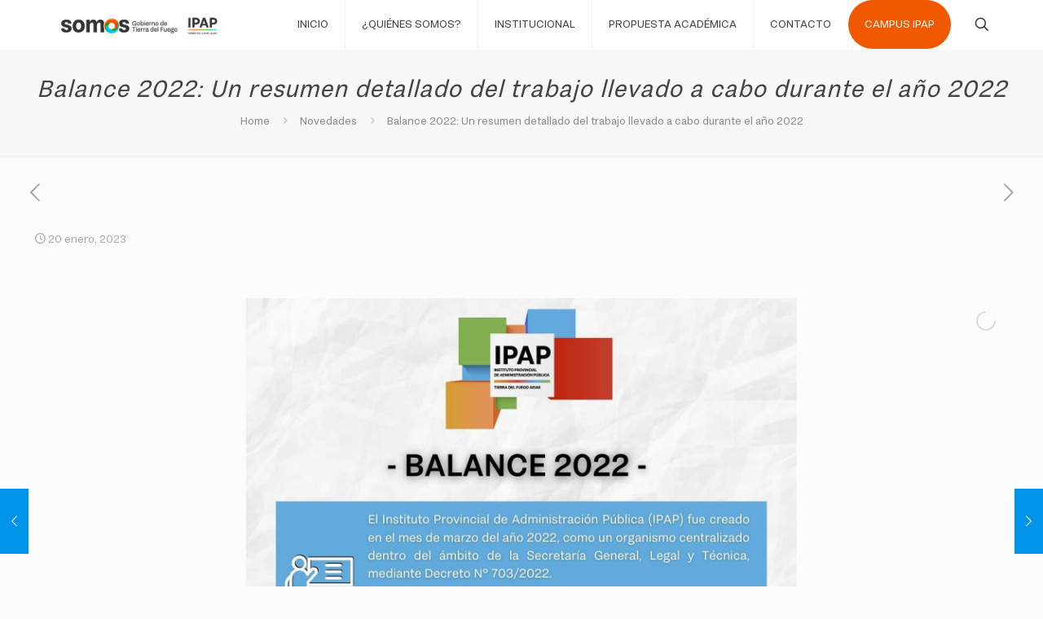

--- FILE ---
content_type: text/css
request_url: https://ipap.tierradelfuego.gob.ar/wp-content/uploads/betheme/css/be_classes.css?ver=1769115424
body_size: 3399
content:
.be_section_08qnoya{padding-top:30px;padding-bottom:30px;}.be_section_08qnoya .section_wrapper{align-items:center;}.be_wrap_8bruxv2f > .mcb-wrap-inner{padding-top:20px;padding-right:10%;padding-bottom:20px;padding-left:10%;background-color:#f8f9f9;}.be_section_c3g4445{margin-top:150px;margin-bottom:50px;}.be_section_qgz7vhr{padding-top:60px;padding-bottom:60px;background-image:url(https://ipap.tierradelfuego.gob.ar/wp-content/uploads/2025/10/2025-Encabezados-MAILS-2.png#4327);}.be_section_qgz7vhr .mcb-background-overlay{background-image:url(https://ipap.tierradelfuego.gob.ar/wp-content/uploads/2025/10/2025-Encabezados-MAILS-2.png#4327);}.column.be_heading_qhm8gjt .title{font-size:45px;font-family:'passanger extraback';text-transform:uppercase;text-align:center;}.column.be_heading_qhm8gjt .title,.column.be_heading_qhm8gjt .title a{color:#FFFFFF;}.column.be_heading_qhm8gjt .mcb-column-inner{padding-top:30px;}.column.be_heading_thvl90zh .title{font-size:40px;line-height:36px;font-family:'passanger bold';text-align:center;}.column.be_heading_thvl90zh .title,.column.be_heading_thvl90zh .title a{color:#FFFFFF;}.column.be_icon_box_2_smblv7im .title{color:#545454;font-family:'passanger bold';}.column.be_icon_box_2_smblv7im .desc{font-size:16px;font-family:'PassengerSans-Regular';}.column.be_icon_box_2_smblv7im .icon-wrapper i{color:#545454;}.column.be_column_gia9r1ir .column_attr{font-size:18px;font-family:'PassengerSans-Regular';}.column.be_button_pa0gfum .mcb-column-inner{margin-bottom:30px;}.column.be_button_pa0gfum .button{font-size:16px;font-family:'passanger bold';border-radius:30px 30px 30px 30px;background-color:#F85800;color:#FFFFFF;}.column.be_button_pa0gfum .button i{color:#FFFFFF;}.column.be_icon_box_2_z0rie42e .icon-wrapper{width:auto;margin-bottom:0px;}.column.be_icon_box_2_z0rie42e .icon-wrapper i{font-size:80px;color:#3EB9EB;}.column.be_heading_bv5e4xr .title{background-position:center center;font-family:'passanger bold';}.column.be_heading_bv5e4xr .mcb-column-inner{margin-bottom:15px;}.column.be_heading_bv5e4xr .title,.column.be_heading_bv5e4xr .title a{color:#545454;}.column.be_list_2_gfp2e8r4 .mfn-list{--mfn-list-divider-width:60px;}.column.be_list_2_gfp2e8r4 .mcb-column-inner{margin-bottom:25px;}.column.be_list_2_gfp2e8r4 .mfn-list-desc{font-size:16px;}.column.be_column_mv2ehumn .mcb-column-inner{margin-bottom:0px;}.column.be_column_mv2ehumn .column_attr{font-size:16px;font-family:'PassengerSans-Regular';}.column.be_accordion_hylc5elu .accordion .heading{font-size:20px;font-family:'passanger bold';color:#545454;}.be_section_f7bmcyem{padding-top:110px;padding-bottom:70px;}.be_section_f7bmcyem .section_wrapper{justify-content:center;}.column.be_spacer_62o3bret .mcb-column-inner{height:72px;}.column.be_button_5lwtl58j .button.button_full_width{justify-content:center;}.column.be_button_5lwtl58j .button{border-style:solid;border-color:#3eb9eb;box-shadow: 0 0 0 0 #3eb9eb;color:#3eb9eb;background-color:rgba(0,0,0,0);border-radius:30px 30px 30px 30px;font-size:16px;}.column.be_button_5lwtl58j .button:hover{color:#FFFFFF;border-color:#FFFFFF;}.column.be_button_5lwtl58j .button:hover, .column.be_button_5lwtl58j .button:before{background:#3EB9EB;}.column.be_button_5lwtl58j{text-align:center;}@media(max-width: 959px){.column.be_icon_box_2_z0rie42e .icon-wrapper i{font-size:60px;}}@media(max-width: 767px){.column.be_heading_qhm8gjt .title{line-height:39px;}.column.be_icon_box_2_smblv7im .title{font-size:16px;}}